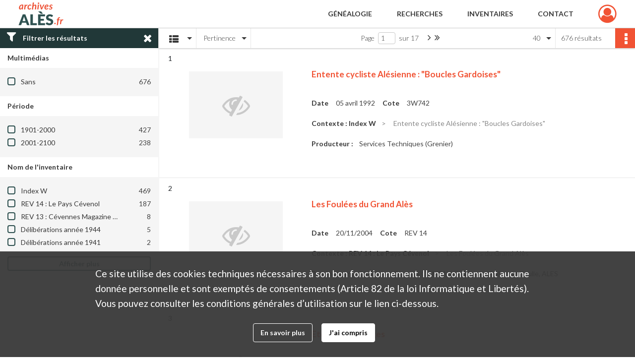

--- FILE ---
content_type: text/html; charset=UTF-8
request_url: https://archives.ales.fr/search/results?target=controlledAccessSubject&keyword=SPORTS&sort=relevance&resultsPerPage=40
body_size: 14482
content:
<!DOCTYPE html>
<html lang="fr">
    <head data-captcha="recaptcha">
                    

    <!-- Matomo -->
    <script type="text/javascript">
        var _paq = _paq || [];

        /* This code come from https://www.cnil.fr/sites/default/files/typo/document/Configuration_piwik.pdf */
        _paq.push([function() {
            var self = this;
            function getOriginalVisitorCookieTimeout() {
                var now = new Date(),
                    nowTs = Math.round(now.getTime() / 1000),
                    visitorInfo = self.getVisitorInfo();
                var createTs = parseInt(visitorInfo[2]);
                var cookieTimeout = 33696000; // 13 mois en secondes
                return createTs + cookieTimeout - nowTs;
            }
            this.setVisitorCookieTimeout( getOriginalVisitorCookieTimeout() );
        }]);

        /* tracker methods like "setCustomDimension" should be called before "trackPageView" */
        _paq.push(['disableCookies']);
        _paq.push(['trackPageView']);
        _paq.push(['enableLinkTracking']);
        (function() {
            var u="https://analytics.alesagglo.fr/";
            _paq.push(['setTrackerUrl', u+'piwik.php']);
            _paq.push(['setSiteId', 3]);
            var d=document, g=d.createElement('script'), s=d.getElementsByTagName('script')[0];
            g.type='text/javascript'; g.async=true; g.defer=true; g.src=u+'piwik.js'; s.parentNode.insertBefore(g,s);
        })();
    </script>
    <!-- End Matomo Code -->

        
        <meta charset="utf-8">
        <title>    SPORTS - Recherche
</title>

        <meta name="twitter:card" content="summary" /><meta property="og:url" content="https://archives.ales.fr/search/results?target=controlledAccessSubject&amp;keyword=SPORTS&amp;sort=relevance&amp;resultsPerPage=40" /><meta property="og:title" content="    SPORTS - Recherche
" />
        <meta name="viewport" content="user-scalable=no, initial-scale=1, maximum-scale=1, minimum-scale=1, width=device-width, height=device-height"/>
        <meta name="format-detection" content="telephone=no" />

        
                    <link rel="apple-touch-icon" sizes="180x180" href="/assets/src/Custom/assets/static/front/favicons/apple-touch-icon.586f4711ea6ca36f6840018639bde263.png">
<link rel="icon" type="image/png" sizes="32x32" href="/assets/src/Custom/assets/static/front/favicons/favicon-32x32.055c2b0ff33da43b86c70597b6245cf6.png">
<link rel="icon" type="image/png" sizes="16x16" href="/assets/src/Custom/assets/static/front/favicons/favicon-16x16.2a9ddf249e64ed7b1cdc17f9f333d0a3.png">
<link rel="manifest" href="">
<link rel="mask-icon" href="" color="#5bbad5">

<meta name="msapplication-TileColor" content="#da532c">
<meta name="theme-color" content="#ffffff">
        
        <link rel="stylesheet" type="text/css" href="/assets/assets/front/scss/common.ca2ec9383f5656575d7aff710a04bb99.css" />
        <link rel="stylesheet" type="text/css" href="/assets/assets/fonts/index.47a6b383c5438c7c88ede4a7eba929a1.css">

            
    <link rel="stylesheet" type="text/css" href="/assets/assets/front/scss/affichage-liste.03fe5ce6cafb13d44f92c384c2aa57a8.css" />

        <link rel="stylesheet" type="text/css" href="/assets/assets/plugins/index.eb25e51f7e50c95b279f140b7697c20c.css" />
        <link rel="stylesheet" type="text/css" href="/assets/node_modules/timelinejs3/compiled/css/timeline.cbf5cde4c0be28e7ea0919cce920ff78.css" />

    </head>
    <body id="display-results">

                    <header id="header" role="banner">
    <div class="institutional-banner-desktop">
        

    </div>
    <div id="main-header">
        <a id="logo" href="/" title="Aller à la page d&#039;accueil">
    <img class="logo-desktop" src="/assets/src/Custom/assets/static/front/img/icono-logo/logo-header.5421b709ebacb022dadc113b9062b660.svg" alt="Archives municipales d&#039;Alès"/>

        
    <img class="logo-mobile" src="/assets/src/Custom/assets/static/front/img/icono-logo/logo-header.5421b709ebacb022dadc113b9062b660.svg" alt="Archives municipales d&#039;Alès"/>
</a>
            
<nav id="main-menu" role="navigation">
            <ul aria-label="menu principal">
                                    <li class="submenu-container"><a href="#">Généalogie</a>
    <ul class="subnav">
                    <li><a
    href="/search/form/7888b250-7dcf-480b-893e-d6bfc4d09e47"
    title="Aller à la page : &quot;État civil&quot;"
>État civil</a>
</li>
                    <li><a
    href="/search/form/f5a20dfe-4b1e-4223-a0aa-1669aa5c9059"
    title="Aller à la page : &quot;Recensements de la population&quot;"
>Recensements de la population</a>
</li>
                    <li><a
    href="/search/form/545b7d34-1ae8-4d5a-8cc9-9ffb6b2181a8"
    title="Aller à la page : &quot;Recensements militaires&quot;"
>Recensements militaires</a>
</li>
            </ul>
</li>
                                <li class="submenu-container"><a href="#">Recherches</a>
    <ul class="subnav">
                    <li><a
    href="/search/form/d51417d4-6c4f-4b1d-82fc-ab1a614223f0"
    title="Aller à la page : &quot;Photographies, cartes postales et affiches&quot;"
>Photographies, cartes postales et affiches</a>
</li>
                    <li><a
    href="/search/form/2aed8a65-517e-42ad-a1cf-0acbdd5b0004"
    title="Aller à la page : &quot;Plans et cadastre ancien&quot;"
>Plans et cadastre ancien</a>
</li>
                    <li><a
    href="/search/form/cebdc0c1-74f6-4354-91e1-1c27f1ac298d"
    title="Aller à la page : &quot;Bibliothèque et revues&quot;"
>Bibliothèque et revues</a>
</li>
                    <li><a
    href="/search/form/77b82587-1130-498b-81a1-ae53689b37c3"
    title="Aller à la page : &quot;Archives contemporaines&quot;"
>Archives contemporaines</a>
</li>
            </ul>
</li>
                                <li class="submenu-container"><a href="#">Inventaires</a>
    <ul class="subnav">
                    <li><a
    href="https://ales.fr/wp-content/uploads/2018/01/archives-municipales-d-ales-inventaires-repertoire-1200-2006.pdf" rel="noopener noreferrer" target="_blank"
    title="Aller à la page : &quot;Répertoire numérique (1200-2006)&quot;"
>Répertoire numérique (1200-2006)</a>
</li>
                    <li><a
    href="https://ales.fr/wp-content/uploads/2018/01/archives-municipales-d-ales-inventaires-repertoire-an7-1976.pdf" rel="noopener noreferrer" target="_blank"
    title="Aller à la page : &quot;Répertoire numérique (An VII-1976)&quot;"
>Répertoire numérique (An VII-1976)</a>
</li>
                    <li><a
    href="https://ales.fr/wp-content/uploads/2018/01/archives-municipales-d-ales-inventaires-archives-industrielles-1832-1980.pdf" rel="noopener noreferrer" target="_blank"
    title="Aller à la page : &quot;Forges de Tamaris (1832-1980)&quot;"
>Forges de Tamaris (1832-1980)</a>
</li>
                    <li><a
    href="https://ales.fr/wp-content/uploads/2018/01/archives-municipales-d-ales-inventaires-archives-industrielles-mines-1806-1993.pdf" rel="noopener noreferrer" target="_blank"
    title="Aller à la page : &quot;Mines (1806-1993)&quot;"
>Mines (1806-1993)</a>
</li>
                    <li><a
    href="https://ales.fr/wp-content/uploads/2018/01/archives-municipales-dales-revues-interet-historique-et-culturel.pdf" rel="noopener noreferrer" target="_blank"
    title="Aller à la page : &quot;Journaux et revues&quot;"
>Journaux et revues</a>
</li>
                    <li><a
    href="https://ales.fr/wp-content/uploads/2018/01/archives-municipales-dales-inventaire-recherches-et-travaux-universitaires.pdf" rel="noopener noreferrer" target="_blank"
    title="Aller à la page : &quot;Thèses et travaux universitaires&quot;"
>Thèses et travaux universitaires</a>
</li>
            </ul>
</li>
                                <li class="submenu-container"><a href="#">Contact</a>
    <ul class="subnav">
                    <li><a
    href="/page/contactez-nous"
    title="Aller à la page : &quot;Nous contacter&quot;"
>Nous contacter</a>
</li>
                    <li><a
    href="/page/reservation"
    title="Aller à la page : &quot;Réservation&quot;"
>Réservation</a>
</li>
            </ul>
</li>
            
        </ul>
    </nav>
<nav id="burger-main-menu" class="left" role="navigation">
            <div>
            <label for="burger-sidebar" class="toggle">
                <span class="icon-bar"></span>
                <span class="icon-bar"></span>
                <span class="icon-bar"></span>
            </label>
            <input type="checkbox" id="burger-sidebar" class="sidebartoggler">

            <div class="page-wrap">
                <div class="sidebar">
                    <ul class="mainnav">
                                                <li class="submenu-container"><a href="#">Généalogie</a>
    <ul class="subnav">
                    <li><a
    href="/search/form/7888b250-7dcf-480b-893e-d6bfc4d09e47"
    title="Aller à la page : &quot;État civil&quot;"
>État civil</a>
</li>
                    <li><a
    href="/search/form/f5a20dfe-4b1e-4223-a0aa-1669aa5c9059"
    title="Aller à la page : &quot;Recensements de la population&quot;"
>Recensements de la population</a>
</li>
                    <li><a
    href="/search/form/545b7d34-1ae8-4d5a-8cc9-9ffb6b2181a8"
    title="Aller à la page : &quot;Recensements militaires&quot;"
>Recensements militaires</a>
</li>
            </ul>
</li>
                                <li class="submenu-container"><a href="#">Recherches</a>
    <ul class="subnav">
                    <li><a
    href="/search/form/d51417d4-6c4f-4b1d-82fc-ab1a614223f0"
    title="Aller à la page : &quot;Photographies, cartes postales et affiches&quot;"
>Photographies, cartes postales et affiches</a>
</li>
                    <li><a
    href="/search/form/2aed8a65-517e-42ad-a1cf-0acbdd5b0004"
    title="Aller à la page : &quot;Plans et cadastre ancien&quot;"
>Plans et cadastre ancien</a>
</li>
                    <li><a
    href="/search/form/cebdc0c1-74f6-4354-91e1-1c27f1ac298d"
    title="Aller à la page : &quot;Bibliothèque et revues&quot;"
>Bibliothèque et revues</a>
</li>
                    <li><a
    href="/search/form/77b82587-1130-498b-81a1-ae53689b37c3"
    title="Aller à la page : &quot;Archives contemporaines&quot;"
>Archives contemporaines</a>
</li>
            </ul>
</li>
                                <li class="submenu-container"><a href="#">Inventaires</a>
    <ul class="subnav">
                    <li><a
    href="https://ales.fr/wp-content/uploads/2018/01/archives-municipales-d-ales-inventaires-repertoire-1200-2006.pdf" rel="noopener noreferrer" target="_blank"
    title="Aller à la page : &quot;Répertoire numérique (1200-2006)&quot;"
>Répertoire numérique (1200-2006)</a>
</li>
                    <li><a
    href="https://ales.fr/wp-content/uploads/2018/01/archives-municipales-d-ales-inventaires-repertoire-an7-1976.pdf" rel="noopener noreferrer" target="_blank"
    title="Aller à la page : &quot;Répertoire numérique (An VII-1976)&quot;"
>Répertoire numérique (An VII-1976)</a>
</li>
                    <li><a
    href="https://ales.fr/wp-content/uploads/2018/01/archives-municipales-d-ales-inventaires-archives-industrielles-1832-1980.pdf" rel="noopener noreferrer" target="_blank"
    title="Aller à la page : &quot;Forges de Tamaris (1832-1980)&quot;"
>Forges de Tamaris (1832-1980)</a>
</li>
                    <li><a
    href="https://ales.fr/wp-content/uploads/2018/01/archives-municipales-d-ales-inventaires-archives-industrielles-mines-1806-1993.pdf" rel="noopener noreferrer" target="_blank"
    title="Aller à la page : &quot;Mines (1806-1993)&quot;"
>Mines (1806-1993)</a>
</li>
                    <li><a
    href="https://ales.fr/wp-content/uploads/2018/01/archives-municipales-dales-revues-interet-historique-et-culturel.pdf" rel="noopener noreferrer" target="_blank"
    title="Aller à la page : &quot;Journaux et revues&quot;"
>Journaux et revues</a>
</li>
                    <li><a
    href="https://ales.fr/wp-content/uploads/2018/01/archives-municipales-dales-inventaire-recherches-et-travaux-universitaires.pdf" rel="noopener noreferrer" target="_blank"
    title="Aller à la page : &quot;Thèses et travaux universitaires&quot;"
>Thèses et travaux universitaires</a>
</li>
            </ul>
</li>
                                <li class="submenu-container"><a href="#">Contact</a>
    <ul class="subnav">
                    <li><a
    href="/page/contactez-nous"
    title="Aller à la page : &quot;Nous contacter&quot;"
>Nous contacter</a>
</li>
                    <li><a
    href="/page/reservation"
    title="Aller à la page : &quot;Réservation&quot;"
>Réservation</a>
</li>
            </ul>
</li>
            
                    </ul>
                    

                </div>
            </div>
        </div>
    </nav>
<nav id="user-profile" role="navigation">
    <ul>
        <li class="user-profile submenu-container">
    <a href="/user/login?targetRoute=front.search&amp;targetRouteParameters%5Btarget%5D=controlledAccessSubject&amp;targetRouteParameters%5Bkeyword%5D=SPORTS&amp;targetRouteParameters%5Bsort%5D=relevance&amp;targetRouteParameters%5BresultsPerPage%5D=40" class="user-profile-icon-container" title="Mon espace personnel">
        <i class="fa fa-user-circle-o" aria-hidden="true"></i>
    </a>
    <ul class="subnav">
        <li>
            <a href="/user/login?targetRoute=front.search&amp;targetRouteParameters%5Btarget%5D=controlledAccessSubject&amp;targetRouteParameters%5Bkeyword%5D=SPORTS&amp;targetRouteParameters%5Bsort%5D=relevance&amp;targetRouteParameters%5BresultsPerPage%5D=40" title="Se connecter">Se connecter</a>
        </li>
                    <li>
                <a href="/register" title="S&#039;inscrire">S&#039;inscrire</a>
            </li>
            </ul>

</li>

    </ul>
</nav>
<nav id="burger-user-profile" class="right" role="navigation">
    <label for="profile-sidebar" class="toggle">
            <i class="fa fa-user-circle-o user-profile-icon " aria-hidden="true"></i>

    </label>
    <input type="checkbox" id="profile-sidebar" class="sidebartoggler">

    <div class="page-wrap">
        <div class="sidebar">
            <ul class="mainnav">
                    <li>
        <a href="/user/login?targetRoute=front.search&amp;targetRouteParameters%5Btarget%5D=controlledAccessSubject&amp;targetRouteParameters%5Bkeyword%5D=SPORTS&amp;targetRouteParameters%5Bsort%5D=relevance&amp;targetRouteParameters%5BresultsPerPage%5D=40" title="Se connecter">Se connecter</a>
    </li>
            <li>
            <a href="/register" title="S&#039;inscrire">S&#039;inscrire</a>
        </li>
    
            </ul>
        </div>
    </div>
</nav>


    </div>
</header>
        
        <a href="#page-top" id="scrollup" class="no-print" aria-label="Revenir en haut de la page">
            <i class="fa fa-angle-up"></i>
        </a>

        <div id="old-browsers" class="disclaimer">
    <div class="text">
        Ce portail est conçu pour être utilisé sur les navigateurs Chrome, Firefox, Safari et Edge. Pour une expérience optimale, nous vous invitons à utiliser l&#039;un de ces navigateurs.
    </div>
    <div class="buttons">
        <button type="button" class="btn btn-primary" id="old-browsers-accept">J&#039;ai compris</button>
    </div>
</div>

        <main role="main" id="page-top">

                                        
            
            
            
                        <section class="facets no-print ">
                <div class="filter"><i class="fas fa-filter"></i>Filtrer les résultats<span><i class="fa fa-times" aria-hidden="true"></i></span></div>
<form id="form-facets" method="GET">
            <input type="hidden" name="target" value="controlledAccessSubject" />
                <input type="hidden" name="keyword" value="SPORTS" />
                <input type="hidden" name="sort" value="relevance" />
                <input type="hidden" name="resultsPerPage" value="40" />
    
    <input type="hidden" name="mapBounds" value="" />

    <div class="facet">
        <div class="title">Multimédias</div>

            <ul>
                                <li class="row ">
                <div class="col-sm-10 term custom-control custom-checkbox">
                    <input
                        type="checkbox"
                        class="custom-control-input"
                        name="facet_media"
                        id="facet_media.1"
                        value="none"
                                            />
                                                                                                        <label class="custom-control-label" for="facet_media.1" title="Sans">Sans</label>
                </div>
                <div class="col-sm-2 count">676</div>
            </li>
            </ul>
    
    </div>
    <div class="facet">
        <div class="title">Période</div>

            <ul>
                                <li class="row">
                <div class="col-sm-10 term custom-control custom-checkbox">
                    <input
                        type="checkbox"
                        class="custom-control-input century"
                        name="facet_century"
                        id="facet_century.1"
                        value="1901"
                                            />
                                                                                                        <label class="custom-control-label" for="facet_century.1" title="1901-2000">1901-2000</label>
                </div>
                <div class="col-sm-2 count">427</div>
            </li>
                                <li class="row">
                <div class="col-sm-10 term custom-control custom-checkbox">
                    <input
                        type="checkbox"
                        class="custom-control-input century"
                        name="facet_century"
                        id="facet_century.2"
                        value="2001"
                                            />
                                                                                                        <label class="custom-control-label" for="facet_century.2" title="2001-2100">2001-2100</label>
                </div>
                <div class="col-sm-2 count">238</div>
            </li>
        
            </ul>

    </div>
    <div class="facet">
        <div class="title">Nom de l&#039;inventaire</div>

            <ul>
                                <li class="row ">
                <div class="col-sm-10 term custom-control custom-checkbox">
                    <input
                        type="checkbox"
                        class="custom-control-input"
                        name="facet_titleProper"
                        id="facet_titleProper.1"
                        value="Index W"
                                            />
                                                            <label class="custom-control-label" for="facet_titleProper.1" title="Index W">Index W</label>
                </div>
                <div class="col-sm-2 count">469</div>
            </li>
                                <li class="row ">
                <div class="col-sm-10 term custom-control custom-checkbox">
                    <input
                        type="checkbox"
                        class="custom-control-input"
                        name="facet_titleProper"
                        id="facet_titleProper.2"
                        value="REV 14 : Le Pays Cévenol"
                                            />
                                                            <label class="custom-control-label" for="facet_titleProper.2" title="REV 14 : Le Pays Cévenol">REV 14 : Le Pays Cévenol</label>
                </div>
                <div class="col-sm-2 count">187</div>
            </li>
                                <li class="row ">
                <div class="col-sm-10 term custom-control custom-checkbox">
                    <input
                        type="checkbox"
                        class="custom-control-input"
                        name="facet_titleProper"
                        id="facet_titleProper.3"
                        value="REV 13 : Cévennes Magazine : 1984-2010"
                                            />
                                                            <label class="custom-control-label" for="facet_titleProper.3" title="REV 13 : Cévennes Magazine : 1984-2010">REV 13 : Cévennes Magazine : 1984-2010</label>
                </div>
                <div class="col-sm-2 count">8</div>
            </li>
                                <li class="row ">
                <div class="col-sm-10 term custom-control custom-checkbox">
                    <input
                        type="checkbox"
                        class="custom-control-input"
                        name="facet_titleProper"
                        id="facet_titleProper.4"
                        value="Délibérations année 1944"
                                            />
                                                            <label class="custom-control-label" for="facet_titleProper.4" title="Délibérations année 1944">Délibérations année 1944</label>
                </div>
                <div class="col-sm-2 count">5</div>
            </li>
                                <li class="row ">
                <div class="col-sm-10 term custom-control custom-checkbox">
                    <input
                        type="checkbox"
                        class="custom-control-input"
                        name="facet_titleProper"
                        id="facet_titleProper.5"
                        value="Délibérations année 1941"
                                            />
                                                            <label class="custom-control-label" for="facet_titleProper.5" title="Délibérations année 1941">Délibérations année 1941</label>
                </div>
                <div class="col-sm-2 count">2</div>
            </li>
                                <li class="row hidden">
                <div class="col-sm-10 term custom-control custom-checkbox">
                    <input
                        type="checkbox"
                        class="custom-control-input"
                        name="facet_titleProper"
                        id="facet_titleProper.6"
                        value="Délibérations année 1945"
                                            />
                                                            <label class="custom-control-label" for="facet_titleProper.6" title="Délibérations année 1945">Délibérations année 1945</label>
                </div>
                <div class="col-sm-2 count">2</div>
            </li>
                                <li class="row hidden">
                <div class="col-sm-10 term custom-control custom-checkbox">
                    <input
                        type="checkbox"
                        class="custom-control-input"
                        name="facet_titleProper"
                        id="facet_titleProper.7"
                        value="Délibérations année 1914"
                                            />
                                                            <label class="custom-control-label" for="facet_titleProper.7" title="Délibérations année 1914">Délibérations année 1914</label>
                </div>
                <div class="col-sm-2 count">1</div>
            </li>
                                <li class="row hidden">
                <div class="col-sm-10 term custom-control custom-checkbox">
                    <input
                        type="checkbox"
                        class="custom-control-input"
                        name="facet_titleProper"
                        id="facet_titleProper.8"
                        value="REV 36 : Le Lien des Chercheurs Cévenols : 2011-2023"
                                            />
                                                            <label class="custom-control-label" for="facet_titleProper.8" title="REV 36 : Le Lien des Chercheurs Cévenols : 2011-2023">REV 36 : Le Lien des Chercheurs Cévenols : 2011-2023</label>
                </div>
                <div class="col-sm-2 count">1</div>
            </li>
                                <li class="row hidden">
                <div class="col-sm-10 term custom-control custom-checkbox">
                    <input
                        type="checkbox"
                        class="custom-control-input"
                        name="facet_titleProper"
                        id="facet_titleProper.9"
                        value="Thèses"
                                            />
                                                            <label class="custom-control-label" for="facet_titleProper.9" title="Thèses">Thèses</label>
                </div>
                <div class="col-sm-2 count">1</div>
            </li>
            </ul>
            <div class="show-more">
            <div class="btn btn-secondary">Afficher plus</div>
        </div>
    
    </div>
</form>

            </section>
                <section class="navigation clearfix row">
            <div class="view-mode col-sm pl-0 pr-0">
                <ul class="clearfix">
    <li class="select select-viewmode clearfix">
        <p class="placeholder" title="Affichage">
            <i class="placeholder-icon fas fa-th-list"></i>
        </p>
        <ul>
                            <li class="selected">
                    <a href="https://archives.ales.fr/search/results?target=controlledAccessSubject&amp;keyword=SPORTS&amp;sort=relevance&amp;resultsPerPage=40&amp;mode=list" title="Affichage liste"><i class="fas fa-th-list"></i></a>
                </li>
                            <li class="">
                    <a href="https://archives.ales.fr/search/results?target=controlledAccessSubject&amp;keyword=SPORTS&amp;sort=relevance&amp;resultsPerPage=40&amp;mode=table" title="Affichage tableau"><i class="fas fa-table"></i></a>
                </li>
                            <li class="">
                    <a href="https://archives.ales.fr/search/results?target=controlledAccessSubject&amp;keyword=SPORTS&amp;sort=relevance&amp;resultsPerPage=40&amp;mode=mosaic" title="Affichage mosaïque"><i class="fas fa-th"></i></a>
                </li>
                            <li class="">
                    <a href="https://archives.ales.fr/search/results?target=controlledAccessSubject&amp;keyword=SPORTS&amp;mode=chrono" title="Affichage frise chronologique"><i class="nf nf-timeline"></i></a>
                </li>
                    </ul>
    </li>
</ul>

            </div>
            <div class="sort col-sm pl-0 pr-0">
                <ul class="clearfix">
    <li class="select select-sort clearfix">
        <p class="placeholder" title="Trier par pertinence">
            Pertinence
        </p>
        <ul>
                    <li class="">
                <a href="https://archives.ales.fr/search/results?target=controlledAccessSubject&amp;keyword=SPORTS&amp;resultsPerPage=40&amp;sort=referencecode_asc" title="Trier par cote (A-Z)">Cote (A-Z)</a>
            </li>
                    <li class="">
                <a href="https://archives.ales.fr/search/results?target=controlledAccessSubject&amp;keyword=SPORTS&amp;resultsPerPage=40&amp;sort=referencecode_dsc" title="Trier par cote (Z-A)">Cote (Z-A)</a>
            </li>
                    <li class="">
                <a href="https://archives.ales.fr/search/results?target=controlledAccessSubject&amp;keyword=SPORTS&amp;resultsPerPage=40&amp;sort=date_asc" title="Trier par date (0-9)">Date (0-9)</a>
            </li>
                    <li class="">
                <a href="https://archives.ales.fr/search/results?target=controlledAccessSubject&amp;keyword=SPORTS&amp;resultsPerPage=40&amp;sort=date_dsc" title="Trier par date (9-0)">Date (9-0)</a>
            </li>
                    <li class="selected">
                <a href="https://archives.ales.fr/search/results?target=controlledAccessSubject&amp;keyword=SPORTS&amp;resultsPerPage=40&amp;sort=relevance" title="Trier par pertinence">Pertinence</a>
            </li>
                </ul>
    </li>
</ul>

            </div>
            <div class="pagination-row col-sm">
                                                                                    <ul id="pagination" class="pagination-sm pagination">
            

        <li id="page-content" class="page-content">
            <label for="current-page">Page</label>
            <input id="current-page" name="page" form="form-facets"
                   type="number" value="1" min="1" max="17"/>
            sur 17</li>

                    <li class="page-item next">
                <a data-page="2"
                   class="page-link fa-angle-right" title="Suivante"></a>
            </li>
            <li class="page-item last">
                <a data-page="17"
                   class="page-link fa-angle-double-right" title="Dernière"></a>
            </li>
            </ul>

            </div>
            <div class="result-page col-sm">
                <span class="result">
                                                                676 résultats
                                    </span>
                
<ul class="clearfix">
    <li class="select select-results-per-page clearfix">
      <p class="placeholder" title="40 résultats par page">
          40 <span class="label">résultats par page</span>
      </p>
      <ul>
                        <li class="">
                <a href="https://archives.ales.fr/search/results?target=controlledAccessSubject&amp;keyword=SPORTS&amp;sort=relevance"><span>20 résultats par page</span></a>
            </li>
                        <li class="selected">
                <a href="https://archives.ales.fr/search/results?target=controlledAccessSubject&amp;keyword=SPORTS&amp;sort=relevance&amp;resultsPerPage=40"><span>40 résultats par page</span></a>
            </li>
                        <li class="">
                <a href="https://archives.ales.fr/search/results?target=controlledAccessSubject&amp;keyword=SPORTS&amp;sort=relevance&amp;resultsPerPage=80"><span>80 résultats par page</span></a>
            </li>
                    </ul>
    </li>
</ul>


            </div>
            <div class="result-actionbar">
                    
<div
    id="actionbar"
    data-bookmark-url="/user/api/v1/bookmark/globalSearchResult"
    data-bookmark-data="{&quot;target&quot;:&quot;controlledAccessSubject&quot;,&quot;keyword&quot;:&quot;SPORTS&quot;,&quot;sort&quot;:&quot;relevance&quot;,&quot;resultsPerPage&quot;:&quot;40&quot;}"
    data-bookmark-list-url="https://archives.ales.fr/user/bookmarks"
    data-logged-in=""
        data-social="1"    data-print="1"
    data-bookmarked=""
    data-site-name="Archives municipales d&#039;Alès"
    data-page-title="    SPORTS - Recherche
"
    data-share-mail-body="Bonjour,
Je vous recommande cette page :
https%3A%2F%2Farchives.ales.fr%2Fsearch%2Fresults%3Ftarget%3DcontrolledAccessSubject%26keyword%3DSPORTS%26sort%3Drelevance%26resultsPerPage%3D40
Bonne consultation !
"
    ></div>


            </div>
        </section>
    
                            
<aside class="alert-container row">
</aside>
            
            <div class="container">
                <h1 hidden="true">Résultats de la recherche</h1>
<section id="list-container" class="active">
            <ul>        <li class="element-list">
            
<div class="img-element">
    <span>1</span>        
    
            <div class="img no-cover" title="Pas de média">
            <i class="fas fa-eye-slash no-media"></i>
        </div>
    
</div>

<section class="content">
        <div class="intitup">
        <a href="https://archives.ales.fr/ark:/55408/g9jf37z8m6cw"  rel="noopener noreferrer" target="_blank">
            <h2 title="Voir la notice complète">
                <span>Entente cycliste Alésienne : "Boucles Gardoises"</span>
            </h2>
        </a>
        
    <div class="date-cote content-part clearfix">
                    <div class="content-sub-part">
                <h3>Date</h3>
                <p><span>05 avril 1992</span></p>
            </div>
                            <div  class="content-sub-part">
                <h3>Cote</h3>
                <p class="referenceCodes">3W742</p>
            </div>
            </div>

<ul class="context content-part clearfix">
            <li>
                    <h4>Contexte : Index W</h4>
                </li>
        <li>                Entente cycliste Alésienne : &quot;Boucles Gardoises&quot;
            </li>
</ul>


    <div class="content-part clearfix">
        <div class="content-sub-part">
            <h3>Producteur :</h3>
            <p><span>Services Techniques (Grenier)</span></p>
        </div>
    </div>
    </div>
    </section>
                        <div class="record-actions">
    </div>
    
        </li>
                            <li class="element-list">
            
<div class="img-element">
    <span>2</span>        
    
            <div class="img no-cover" title="Pas de média">
            <i class="fas fa-eye-slash no-media"></i>
        </div>
    
</div>

<section class="content">
        <div class="intitup">
        <a href="https://archives.ales.fr/ark:/55408/9hlz764q2w3t"  rel="noopener noreferrer" target="_blank">
            <h2 title="Voir la notice complète">
                <span>Les Foulées du Grand Alès</span>
            </h2>
        </a>
        
    <div class="date-cote content-part clearfix">
                    <div class="content-sub-part">
                <h3>Date</h3>
                <p><span>20/11/2004</span></p>
            </div>
                            <div  class="content-sub-part">
                <h3>Cote</h3>
                <p class="referenceCodes">REV 14</p>
            </div>
            </div>

<ul class="context content-part clearfix">
            <li>
                    <h4>Contexte : REV 14 : Le Pays Cévenol</h4>
                </li>
        <li>                Les Foulées du Grand Alès
            </li>
</ul>


    <div class="content-part clearfix">
        <div class="content-sub-part">
            <h3>Producteur :</h3>
            <p><span>Directeur : François COMPAN, 8 avenue général de Gaulle, ALES</span></p>
        </div>
    </div>
    </div>
    </section>
                        <div class="record-actions">
    </div>
    
        </li>
                            <li class="element-list">
            
<div class="img-element">
    <span>3</span>        
    
            <div class="img no-cover" title="Pas de média">
            <i class="fas fa-eye-slash no-media"></i>
        </div>
    
</div>

<section class="content">
        <div class="intitup">
        <a href="https://archives.ales.fr/ark:/55408/9gc7z46t2bsj"  rel="noopener noreferrer" target="_blank">
            <h2 title="Voir la notice complète">
                <span>Etoile de Bessèges</span>
            </h2>
        </a>
        
    <div class="date-cote content-part clearfix">
                    <div class="content-sub-part">
                <h3>Date</h3>
                <p><span>1985-1987</span></p>
            </div>
                            <div  class="content-sub-part">
                <h3>Cote</h3>
                <p class="referenceCodes">3W738</p>
            </div>
            </div>

<ul class="context content-part clearfix">
            <li>
                    <h4>Contexte : Index W</h4>
                </li>
        <li>                Etoile de Bessèges
            </li>
</ul>


    <div class="content-part clearfix">
        <div class="content-sub-part">
            <h3>Producteur :</h3>
            <p><span>Services Techniques (Grenier)</span></p>
        </div>
    </div>
    </div>
    </section>
                        <div class="record-actions">
    </div>
    
        </li>
                            <li class="element-list">
            
<div class="img-element">
    <span>4</span>        
    
            <div class="img no-cover" title="Pas de média">
            <i class="fas fa-eye-slash no-media"></i>
        </div>
    
</div>

<section class="content">
        <div class="intitup">
        <a href="https://archives.ales.fr/ark:/55408/372cd9xw6mjt"  rel="noopener noreferrer" target="_blank">
            <h2 title="Voir la notice complète">
                <span>Calendriers sportifs</span>
            </h2>
        </a>
        
    <div class="date-cote content-part clearfix">
                    <div class="content-sub-part">
                <h3>Date</h3>
                <p><span>1998-2001</span></p>
            </div>
                            <div  class="content-sub-part">
                <h3>Cote</h3>
                <p class="referenceCodes">5W49</p>
            </div>
            </div>

<ul class="context content-part clearfix">
            <li>
                    <h4>Contexte : Index W</h4>
                </li>
        <li>                Calendriers sportifs
            </li>
</ul>


    </div>
    </section>
                        <div class="record-actions">
    </div>
    
        </li>
                            <li class="element-list">
            
<div class="img-element">
    <span>5</span>        
    
            <div class="img no-cover" title="Pas de média">
            <i class="fas fa-eye-slash no-media"></i>
        </div>
    
</div>

<section class="content">
        <div class="intitup">
        <a href="https://archives.ales.fr/ark:/55408/42mfs81nhgx9"  rel="noopener noreferrer" target="_blank">
            <h2 title="Voir la notice complète">
                <span>Finale de France des pilotes virtuels 2005. Playstation racing League</span>
            </h2>
        </a>
        
    <div class="date-cote content-part clearfix">
                    <div class="content-sub-part">
                <h3>Date</h3>
                <p><span>17/12/2005</span></p>
            </div>
                            <div  class="content-sub-part">
                <h3>Cote</h3>
                <p class="referenceCodes">REV 14</p>
            </div>
            </div>

<ul class="context content-part clearfix">
            <li>
                    <h4>Contexte : REV 14 : Le Pays Cévenol</h4>
                </li>
        <li>                Finale de France des pilotes virtuels 2005. Playstation...
            </li>
</ul>


    <div class="content-part clearfix">
        <div class="content-sub-part">
            <h3>Producteur :</h3>
            <p><span>Directeur : François COMPAN, 8 avenue général de Gaulle, ALES</span></p>
        </div>
    </div>
    </div>
    </section>
                        <div class="record-actions">
    </div>
    
        </li>
                            <li class="element-list">
            
<div class="img-element">
    <span>6</span>        
    
            <div class="img no-cover" title="Pas de média">
            <i class="fas fa-eye-slash no-media"></i>
        </div>
    
</div>

<section class="content">
        <div class="intitup">
        <a href="https://archives.ales.fr/ark:/55408/3nc851x2zvlh"  rel="noopener noreferrer" target="_blank">
            <h2 title="Voir la notice complète">
                <span>Boulodrome : Fonctionnement, règlement d'utilisation, location, courrier associations, personnel</span>
            </h2>
        </a>
        
    <div class="date-cote content-part clearfix">
                    <div class="content-sub-part">
                <h3>Date</h3>
                <p><span>2001 - 2004</span></p>
            </div>
                            <div  class="content-sub-part">
                <h3>Cote</h3>
                <p class="referenceCodes">6W36</p>
            </div>
            </div>

<ul class="context content-part clearfix">
            <li>
                    <h4>Contexte : Index W</h4>
                </li>
        <li>                Boulodrome : Fonctionnement, règlement d&#039;utilisation,...
            </li>
</ul>


    </div>
    </section>
                        <div class="record-actions">
    </div>
    
        </li>
                            <li class="element-list">
            
<div class="img-element">
    <span>7</span>        
    
            <div class="img no-cover" title="Pas de média">
            <i class="fas fa-eye-slash no-media"></i>
        </div>
    
</div>

<section class="content">
        <div class="intitup">
        <a href="https://archives.ales.fr/ark:/55408/xmhlgc1bk9zp"  rel="noopener noreferrer" target="_blank">
            <h2 title="Voir la notice complète">
                <span>Aménagement de l'unique salle de rollers du département à Bruèges</span>
            </h2>
        </a>
        
    <div class="date-cote content-part clearfix">
                    <div class="content-sub-part">
                <h3>Date</h3>
                <p><span>12/02/2005</span></p>
            </div>
                            <div  class="content-sub-part">
                <h3>Cote</h3>
                <p class="referenceCodes">REV 14</p>
            </div>
            </div>

<ul class="context content-part clearfix">
            <li>
                    <h4>Contexte : REV 14 : Le Pays Cévenol</h4>
                </li>
        <li>                Aménagement de l&#039;unique salle de rollers du département...
            </li>
</ul>


    <div class="content-part clearfix">
        <div class="content-sub-part">
            <h3>Producteur :</h3>
            <p><span>Directeur : François COMPAN, 8 avenue général de Gaulle, ALES</span></p>
        </div>
    </div>
    </div>
    </section>
                        <div class="record-actions">
    </div>
    
        </li>
                            <li class="element-list">
            
<div class="img-element">
    <span>8</span>        
    
            <div class="img no-cover" title="Pas de média">
            <i class="fas fa-eye-slash no-media"></i>
        </div>
    
</div>

<section class="content">
        <div class="intitup">
        <a href="https://archives.ales.fr/ark:/55408/2bztxj59w8gh"  rel="noopener noreferrer" target="_blank">
            <h2 title="Voir la notice complète">
                <span>Pôle Mécanique : Dossier de presse et Dossier Bilan du Mondial de l'Automobile à Paris (29/09-11/10/1998)</span>
            </h2>
        </a>
        
    <div class="date-cote content-part clearfix">
                    <div class="content-sub-part">
                <h3>Date</h3>
                <p><span>1998</span></p>
            </div>
                            <div  class="content-sub-part">
                <h3>Cote</h3>
                <p class="referenceCodes">6W387</p>
            </div>
            </div>

<ul class="context content-part clearfix">
            <li>
                    <h4>Contexte : Index W</h4>
                </li>
        <li>                Pôle Mécanique : Dossier de presse et Dossier Bilan...
            </li>
</ul>


    </div>
    </section>
                        <div class="record-actions">
    </div>
    
        </li>
                            <li class="element-list">
            
<div class="img-element">
    <span>9</span>        
    
            <div class="img no-cover" title="Pas de média">
            <i class="fas fa-eye-slash no-media"></i>
        </div>
    
</div>

<section class="content">
        <div class="intitup">
        <a href="https://archives.ales.fr/ark:/55408/4mt9k185q0vw"  rel="noopener noreferrer" target="_blank">
            <h2 title="Voir la notice complète">
                <span>Questionnaire auprès des utilisateurs sportifs des bâtiments communaux : Réponses</span>
            </h2>
        </a>
        
    <div class="date-cote content-part clearfix">
                    <div class="content-sub-part">
                <h3>Date</h3>
                <p><span>1995</span></p>
            </div>
                            <div  class="content-sub-part">
                <h3>Cote</h3>
                <p class="referenceCodes">5W518</p>
            </div>
            </div>

<ul class="context content-part clearfix">
            <li>
                    <h4>Contexte : Index W</h4>
                </li>
        <li>                Questionnaire auprès des utilisateurs sportifs des...
            </li>
</ul>


    </div>
    </section>
                        <div class="record-actions">
    </div>
    
        </li>
                            <li class="element-list">
            
<div class="img-element">
    <span>10</span>        
    
            <div class="img no-cover" title="Pas de média">
            <i class="fas fa-eye-slash no-media"></i>
        </div>
    
</div>

<section class="content">
        <div class="intitup">
        <a href="https://archives.ales.fr/ark:/55408/qrgzftcp4l0s"  rel="noopener noreferrer" target="_blank">
            <h2 title="Voir la notice complète">
                <span>Association omni-sports des hospitaliers d'Alès : finales du Languedoc-Roussillon : football, volley-ball, basket, rugby, tennis</span>
            </h2>
        </a>
        
    <div class="date-cote content-part clearfix">
                    <div class="content-sub-part">
                <h3>Date</h3>
                <p><span>04 mai 1985</span></p>
            </div>
                            <div  class="content-sub-part">
                <h3>Cote</h3>
                <p class="referenceCodes">3W738</p>
            </div>
            </div>

<ul class="context content-part clearfix">
            <li>
                    <h4>Contexte : Index W</h4>
                </li>
        <li>                Association omni-sports des hospitaliers d&#039;Alès : finales...
            </li>
</ul>


    <div class="content-part clearfix">
        <div class="content-sub-part">
            <h3>Producteur :</h3>
            <p><span>Services Techniques (Grenier)</span></p>
        </div>
    </div>
    </div>
    </section>
                        <div class="record-actions">
    </div>
    
        </li>
                            <li class="element-list">
            
<div class="img-element">
    <span>11</span>        
    
            <div class="img no-cover" title="Pas de média">
            <i class="fas fa-eye-slash no-media"></i>
        </div>
    
</div>

<section class="content">
        <div class="intitup">
        <a href="https://archives.ales.fr/ark:/55408/jf73pn6hlzv2"  rel="noopener noreferrer" target="_blank">
            <h2 title="Voir la notice complète">
                <span>1er trophée VTT chasse à l'image en camargue</span>
            </h2>
        </a>
        
    <div class="date-cote content-part clearfix">
                    <div class="content-sub-part">
                <h3>Date</h3>
                <p><span>12/04/2008</span></p>
            </div>
                            <div  class="content-sub-part">
                <h3>Cote</h3>
                <p class="referenceCodes">REV 13</p>
            </div>
            </div>

<ul class="context content-part clearfix">
            <li>
                    <h4>Contexte : REV 13 : Cévennes Magazine : 1984-2010</h4>
                </li>
        <li>                1er trophée VTT chasse à l&#039;image en camargue
            </li>
</ul>


    <div class="content-part clearfix">
        <div class="content-sub-part">
            <h3>Producteur :</h3>
            <p><span>Revue créée par Lucien ANDRE</span></p>
        </div>
    </div>
    </div>
    </section>
                        <div class="record-actions">
    </div>
    
        </li>
                            <li class="element-list">
            
<div class="img-element">
    <span>12</span>        
    
            <div class="img no-cover" title="Pas de média">
            <i class="fas fa-eye-slash no-media"></i>
        </div>
    
</div>

<section class="content">
        <div class="intitup">
        <a href="https://archives.ales.fr/ark:/55408/7ltd034rhs8b"  rel="noopener noreferrer" target="_blank">
            <h2 title="Voir la notice complète">
                <span>Organisation matérielle des manifestations sportives</span>
            </h2>
        </a>
        
    <div class="date-cote content-part clearfix">
                    <div class="content-sub-part">
                <h3>Date</h3>
                <p><span>2003</span></p>
            </div>
                            <div  class="content-sub-part">
                <h3>Cote</h3>
                <p class="referenceCodes">6W38 - 6W39</p>
            </div>
            </div>

<ul class="context content-part clearfix">
            <li>
                    <h4>Contexte : Index W</h4>
                </li>
        <li>                Organisation matérielle des manifestations sportives
            </li>
</ul>


    </div>
    </section>
                        <div class="record-actions">
    </div>
    
        </li>
                            <li class="element-list">
            
<div class="img-element">
    <span>13</span>        
    
            <div class="img no-cover" title="Pas de média">
            <i class="fas fa-eye-slash no-media"></i>
        </div>
    
</div>

<section class="content">
        <div class="intitup">
        <a href="https://archives.ales.fr/ark:/55408/t57jlxkvf2rp"  rel="noopener noreferrer" target="_blank">
            <h2 title="Voir la notice complète">
                <span>Registre d'enregistrement d'utilisation quotidienne des installations sportives</span>
            </h2>
        </a>
        
    <div class="date-cote content-part clearfix">
                    <div class="content-sub-part">
                <h3>Date</h3>
                <p><span>Saison 1980-1981</span></p>
            </div>
                            <div  class="content-sub-part">
                <h3>Cote</h3>
                <p class="referenceCodes">3W887</p>
            </div>
            </div>

<ul class="context content-part clearfix">
            <li>
                    <h4>Contexte : Index W</h4>
                </li>
        <li>                Registre d&#039;enregistrement d&#039;utilisation quotidienne...
            </li>
</ul>


    <div class="content-part clearfix">
        <div class="content-sub-part">
            <h3>Producteur :</h3>
            <p><span>Services Techniques (Grenier)</span></p>
        </div>
    </div>
    </div>
    </section>
                        <div class="record-actions">
    </div>
    
        </li>
                            <li class="element-list">
            
<div class="img-element">
    <span>14</span>        
    
            <div class="img no-cover" title="Pas de média">
            <i class="fas fa-eye-slash no-media"></i>
        </div>
    
</div>

<section class="content">
        <div class="intitup">
        <a href="https://archives.ales.fr/ark:/55408/8q6htrnmkws1"  rel="noopener noreferrer" target="_blank">
            <h2 title="Voir la notice complète">
                <span>Alphonse DAUDET : ses racines cévenoles</span>
            </h2>
        </a>
        
    <div class="date-cote content-part clearfix">
                    <div class="content-sub-part">
                <h3>Date</h3>
                <p><span>06/09/2003</span></p>
            </div>
                            <div  class="content-sub-part">
                <h3>Cote</h3>
                <p class="referenceCodes">REV 14</p>
            </div>
            </div>

<ul class="context content-part clearfix">
            <li>
                    <h4>Contexte : REV 14 : Le Pays Cévenol</h4>
                </li>
        <li>                Alphonse DAUDET : ses racines cévenoles
            </li>
</ul>


    <div class="content-part clearfix">
        <div class="content-sub-part">
            <h3>Producteur :</h3>
            <p><span>Directeur : François COMPAN, 8 avenue général de Gaulle, ALES</span></p>
        </div>
    </div>
    </div>
    </section>
                        <div class="record-actions">
    </div>
    
        </li>
                            <li class="element-list">
            
<div class="img-element">
    <span>15</span>        
    
            <div class="img no-cover" title="Pas de média">
            <i class="fas fa-eye-slash no-media"></i>
        </div>
    
</div>

<section class="content">
        <div class="intitup">
        <a href="https://archives.ales.fr/ark:/55408/3r04c19smknz"  rel="noopener noreferrer" target="_blank">
            <h2 title="Voir la notice complète">
                <span>Conventions de mise à disposition des installations sportives : Gymnase Cité Scolaire</span>
            </h2>
        </a>
        
    <div class="date-cote content-part clearfix">
                    <div class="content-sub-part">
                <h3>Date</h3>
                <p><span>1993-1994</span></p>
            </div>
                            <div  class="content-sub-part">
                <h3>Cote</h3>
                <p class="referenceCodes">3W882</p>
            </div>
            </div>

<ul class="context content-part clearfix">
            <li>
                    <h4>Contexte : Index W</h4>
                </li>
        <li>                Conventions de mise à disposition des installations...
            </li>
</ul>


    <div class="content-part clearfix">
        <div class="content-sub-part">
            <h3>Producteur :</h3>
            <p><span>Services Techniques (Grenier)</span></p>
        </div>
    </div>
    </div>
    </section>
                        <div class="record-actions">
    </div>
    
        </li>
                            <li class="element-list">
            
<div class="img-element">
    <span>16</span>        
    
            <div class="img no-cover" title="Pas de média">
            <i class="fas fa-eye-slash no-media"></i>
        </div>
    
</div>

<section class="content">
        <div class="intitup">
        <a href="https://archives.ales.fr/ark:/55408/49tfprlqz2kj"  rel="noopener noreferrer" target="_blank">
            <h2 title="Voir la notice complète">
                <span>Construction du chalet du ski-club alésien au Mas de la Barque</span>
            </h2>
        </a>
        
    <div class="date-cote content-part clearfix">
                    <div class="content-sub-part">
                <h3>Date</h3>
                <p><span>1965 - 1970</span></p>
            </div>
                            <div  class="content-sub-part">
                <h3>Cote</h3>
                <p class="referenceCodes">2W191</p>
            </div>
            </div>

<ul class="context content-part clearfix">
            <li>
                    <h4>Contexte : Index W</h4>
                </li>
        <li>                Construction du chalet du ski-club alésien au Mas de...
            </li>
</ul>


    </div>
    </section>
                        <div class="record-actions">
    </div>
    
        </li>
                            <li class="element-list">
            
<div class="img-element">
    <span>17</span>        
    
            <div class="img no-cover" title="Pas de média">
            <i class="fas fa-eye-slash no-media"></i>
        </div>
    
</div>

<section class="content">
        <div class="intitup">
        <a href="https://archives.ales.fr/ark:/55408/2xkz63s48qbv"  rel="noopener noreferrer" target="_blank">
            <h2 title="Voir la notice complète">
                <span>Stages méthode FELDENKRAIS</span>
            </h2>
        </a>
        
    <div class="date-cote content-part clearfix">
                    <div class="content-sub-part">
                <h3>Date</h3>
                <p><span>27/09/2003</span></p>
            </div>
                            <div  class="content-sub-part">
                <h3>Cote</h3>
                <p class="referenceCodes">REV 14</p>
            </div>
            </div>

<ul class="context content-part clearfix">
            <li>
                    <h4>Contexte : REV 14 : Le Pays Cévenol</h4>
                </li>
        <li>                Stages méthode FELDENKRAIS
            </li>
</ul>


    <div class="content-part clearfix">
        <div class="content-sub-part">
            <h3>Producteur :</h3>
            <p><span>Directeur : François COMPAN, 8 avenue général de Gaulle, ALES</span></p>
        </div>
    </div>
    </div>
    </section>
                        <div class="record-actions">
    </div>
    
        </li>
                            <li class="element-list">
            
<div class="img-element">
    <span>18</span>        
    
            <div class="img no-cover" title="Pas de média">
            <i class="fas fa-eye-slash no-media"></i>
        </div>
    
</div>

<section class="content">
        <div class="intitup">
        <a href="https://archives.ales.fr/ark:/55408/01xvsmdcbrqn"  rel="noopener noreferrer" target="_blank">
            <h2 title="Voir la notice complète">
                <span>Attribution de subventions aux associations sportives (1996). Bilans financiers des clubs (1995-1996)</span>
            </h2>
        </a>
        
    <div class="date-cote content-part clearfix">
                    <div class="content-sub-part">
                <h3>Date</h3>
                <p><span>1995-1996</span></p>
            </div>
                            <div  class="content-sub-part">
                <h3>Cote</h3>
                <p class="referenceCodes">5W42</p>
            </div>
            </div>

<ul class="context content-part clearfix">
            <li>
                    <h4>Contexte : Index W</h4>
                </li>
        <li>                Attribution de subventions aux associations sportives...
            </li>
</ul>


    </div>
    </section>
                        <div class="record-actions">
    </div>
    
        </li>
                            <li class="element-list">
            
<div class="img-element">
    <span>19</span>        
    
            <div class="img no-cover" title="Pas de média">
            <i class="fas fa-eye-slash no-media"></i>
        </div>
    
</div>

<section class="content">
        <div class="intitup">
        <a href="https://archives.ales.fr/ark:/55408/t6821f9rsm4w"  rel="noopener noreferrer" target="_blank">
            <h2 title="Voir la notice complète">
                <span>Vélo Club Alésien : courses cyclistes</span>
            </h2>
        </a>
        
    <div class="date-cote content-part clearfix">
                    <div class="content-sub-part">
                <h3>Date</h3>
                <p><span>1985</span></p>
            </div>
                            <div  class="content-sub-part">
                <h3>Cote</h3>
                <p class="referenceCodes">3W738</p>
            </div>
            </div>

<ul class="context content-part clearfix">
            <li>
                    <h4>Contexte : Index W</h4>
                </li>
        <li>                Vélo Club Alésien : courses cyclistes
            </li>
</ul>


    <div class="content-part clearfix">
        <div class="content-sub-part">
            <h3>Producteur :</h3>
            <p><span>Services Techniques (Grenier)</span></p>
        </div>
    </div>
    </div>
    </section>
                        <div class="record-actions">
    </div>
    
        </li>
                            <li class="element-list">
            
<div class="img-element">
    <span>20</span>        
    
            <div class="img no-cover" title="Pas de média">
            <i class="fas fa-eye-slash no-media"></i>
        </div>
    
</div>

<section class="content">
        <div class="intitup">
        <a href="https://archives.ales.fr/ark:/55408/5n34h16zd0xj"  rel="noopener noreferrer" target="_blank">
            <h2 title="Voir la notice complète">
                <span>Formation au tourisme et handicap</span>
            </h2>
        </a>
        
    <div class="date-cote content-part clearfix">
                    <div class="content-sub-part">
                <h3>Date</h3>
                <p><span>26/04/2003</span></p>
            </div>
                            <div  class="content-sub-part">
                <h3>Cote</h3>
                <p class="referenceCodes">REV 14</p>
            </div>
            </div>

<ul class="context content-part clearfix">
            <li>
                    <h4>Contexte : REV 14 : Le Pays Cévenol</h4>
                </li>
        <li>                Formation au tourisme et handicap
            </li>
</ul>


    <div class="content-part clearfix">
        <div class="content-sub-part">
            <h3>Producteur :</h3>
            <p><span>Directeur : François COMPAN, 8 avenue général de Gaulle, ALES</span></p>
        </div>
    </div>
    </div>
    </section>
                        <div class="record-actions">
    </div>
    
        </li>
                            <li class="element-list">
            
<div class="img-element">
    <span>21</span>        
    
            <div class="img no-cover" title="Pas de média">
            <i class="fas fa-eye-slash no-media"></i>
        </div>
    
</div>

<section class="content">
        <div class="intitup">
        <a href="https://archives.ales.fr/ark:/55408/htsqr4nc1vfg"  rel="noopener noreferrer" target="_blank">
            <h2 title="Voir la notice complète">
                <span>De bonnes performances des nageurs</span>
            </h2>
        </a>
        
    <div class="date-cote content-part clearfix">
                    <div class="content-sub-part">
                <h3>Date</h3>
                <p><span>11/02/2006</span></p>
            </div>
                            <div  class="content-sub-part">
                <h3>Cote</h3>
                <p class="referenceCodes">REV 14</p>
            </div>
            </div>

<ul class="context content-part clearfix">
            <li>
                    <h4>Contexte : REV 14 : Le Pays Cévenol</h4>
                </li>
        <li>                De bonnes performances des nageurs
            </li>
</ul>


    <div class="content-part clearfix">
        <div class="content-sub-part">
            <h3>Producteur :</h3>
            <p><span>Directeur : François COMPAN, 8 avenue général de Gaulle, ALES</span></p>
        </div>
    </div>
    </div>
    </section>
                        <div class="record-actions">
    </div>
    
        </li>
                            <li class="element-list">
            
<div class="img-element">
    <span>22</span>        
    
            <div class="img no-cover" title="Pas de média">
            <i class="fas fa-eye-slash no-media"></i>
        </div>
    
</div>

<section class="content">
        <div class="intitup">
        <a href="https://archives.ales.fr/ark:/55408/2x4bzqwvg8js"  rel="noopener noreferrer" target="_blank">
            <h2 title="Voir la notice complète">
                <span>Quart de finale de la coupe Gard-Lozère de football</span>
            </h2>
        </a>
        
    <div class="date-cote content-part clearfix">
                    <div class="content-sub-part">
                <h3>Date</h3>
                <p><span>05 avril 1992</span></p>
            </div>
                            <div  class="content-sub-part">
                <h3>Cote</h3>
                <p class="referenceCodes">3W742</p>
            </div>
            </div>

<ul class="context content-part clearfix">
            <li>
                    <h4>Contexte : Index W</h4>
                </li>
        <li>                Quart de finale de la coupe Gard-Lozère de football
            </li>
</ul>


    <div class="content-part clearfix">
        <div class="content-sub-part">
            <h3>Producteur :</h3>
            <p><span>Services Techniques (Grenier)</span></p>
        </div>
    </div>
    </div>
    </section>
                        <div class="record-actions">
    </div>
    
        </li>
                            <li class="element-list">
            
<div class="img-element">
    <span>23</span>        
    
            <div class="img no-cover" title="Pas de média">
            <i class="fas fa-eye-slash no-media"></i>
        </div>
    
</div>

<section class="content">
        <div class="intitup">
        <a href="https://archives.ales.fr/ark:/55408/b9lz365smpnv"  rel="noopener noreferrer" target="_blank">
            <h2 title="Voir la notice complète">
                <span>1er Meeting fédéral de natation</span>
            </h2>
        </a>
        
    <div class="date-cote content-part clearfix">
                    <div class="content-sub-part">
                <h3>Date</h3>
                <p><span>27/12/2003</span></p>
            </div>
                            <div  class="content-sub-part">
                <h3>Cote</h3>
                <p class="referenceCodes">REV 14</p>
            </div>
            </div>

<ul class="context content-part clearfix">
            <li>
                    <h4>Contexte : REV 14 : Le Pays Cévenol</h4>
                </li>
        <li>                1er Meeting fédéral de natation
            </li>
</ul>


    <div class="content-part clearfix">
        <div class="content-sub-part">
            <h3>Producteur :</h3>
            <p><span>Directeur : François COMPAN, 8 avenue général de Gaulle, ALES</span></p>
        </div>
    </div>
    </div>
    </section>
                        <div class="record-actions">
    </div>
    
        </li>
                            <li class="element-list">
            
<div class="img-element">
    <span>24</span>        
    
            <div class="img no-cover" title="Pas de média">
            <i class="fas fa-eye-slash no-media"></i>
        </div>
    
</div>

<section class="content">
        <div class="intitup">
        <a href="https://archives.ales.fr/ark:/55408/g1std8z9hb54"  rel="noopener noreferrer" target="_blank">
            <h2 title="Voir la notice complète">
                <span>Courses pédestres</span>
            </h2>
        </a>
        
    <div class="date-cote content-part clearfix">
                    <div class="content-sub-part">
                <h3>Date</h3>
                <p><span>1985-1989</span></p>
            </div>
                            <div  class="content-sub-part">
                <h3>Cote</h3>
                <p class="referenceCodes">3W738</p>
            </div>
            </div>

<ul class="context content-part clearfix">
            <li>
                    <h4>Contexte : Index W</h4>
                </li>
        <li>                Courses pédestres
            </li>
</ul>


    <div class="content-part clearfix">
        <div class="content-sub-part">
            <h3>Producteur :</h3>
            <p><span>Services Techniques (Grenier)</span></p>
        </div>
    </div>
    </div>
    </section>
                        <div class="record-actions">
    </div>
    
        </li>
                            <li class="element-list">
            
<div class="img-element">
    <span>25</span>        
    
            <div class="img no-cover" title="Pas de média">
            <i class="fas fa-eye-slash no-media"></i>
        </div>
    
</div>

<section class="content">
        <div class="intitup">
        <a href="https://archives.ales.fr/ark:/55408/8smvqlg1z5h3"  rel="noopener noreferrer" target="_blank">
            <h2 title="Voir la notice complète">
                <span>Des jeunes alésiens au Bol d'Or Moto</span>
            </h2>
        </a>
        
    <div class="date-cote content-part clearfix">
                    <div class="content-sub-part">
                <h3>Date</h3>
                <p><span>09/09/2006</span></p>
            </div>
                            <div  class="content-sub-part">
                <h3>Cote</h3>
                <p class="referenceCodes">REV 14</p>
            </div>
            </div>

<ul class="context content-part clearfix">
            <li>
                    <h4>Contexte : REV 14 : Le Pays Cévenol</h4>
                </li>
        <li>                Des jeunes alésiens au Bol d&#039;Or Moto
            </li>
</ul>


    <div class="content-part clearfix">
        <div class="content-sub-part">
            <h3>Producteur :</h3>
            <p><span>Directeur : François COMPAN, 8 avenue général de Gaulle, ALES</span></p>
        </div>
    </div>
    </div>
    </section>
                        <div class="record-actions">
    </div>
    
        </li>
                            <li class="element-list">
            
<div class="img-element">
    <span>26</span>        
    
            <div class="img no-cover" title="Pas de média">
            <i class="fas fa-eye-slash no-media"></i>
        </div>
    
</div>

<section class="content">
        <div class="intitup">
        <a href="https://archives.ales.fr/ark:/55408/jq3c4b2zdpxf"  rel="noopener noreferrer" target="_blank">
            <h2 title="Voir la notice complète">
                <span>Annuaire des sports</span>
            </h2>
        </a>
        
    <div class="date-cote content-part clearfix">
                    <div class="content-sub-part">
                <h3>Date</h3>
                <p><span>2000 - 2001, 2002 - 2003</span></p>
            </div>
                            <div  class="content-sub-part">
                <h3>Cote</h3>
                <p class="referenceCodes">1W570</p>
            </div>
            </div>

<ul class="context content-part clearfix">
            <li>
                    <h4>Contexte : Index W</h4>
                </li>
        <li>                Annuaire des sports
            </li>
</ul>


    </div>
    </section>
                        <div class="record-actions">
    </div>
    
        </li>
                            <li class="element-list">
            
<div class="img-element">
    <span>27</span>        
    
            <div class="img no-cover" title="Pas de média">
            <i class="fas fa-eye-slash no-media"></i>
        </div>
    
</div>

<section class="content">
        <div class="intitup">
        <a href="https://archives.ales.fr/ark:/55408/xl8z2tf1pghs"  rel="noopener noreferrer" target="_blank">
            <h2 title="Voir la notice complète">
                <span>Club des sports de glace des Cévennes</span>
            </h2>
        </a>
        
    <div class="date-cote content-part clearfix">
                    <div class="content-sub-part">
                <h3>Date</h3>
                <p><span>20 mars 1982</span></p>
            </div>
                            <div  class="content-sub-part">
                <h3>Cote</h3>
                <p class="referenceCodes">3W738</p>
            </div>
            </div>

<ul class="context content-part clearfix">
            <li>
                    <h4>Contexte : Index W</h4>
                </li>
        <li>                Club des sports de glace des Cévennes
            </li>
</ul>


    <div class="content-part clearfix">
        <div class="content-sub-part">
            <h3>Producteur :</h3>
            <p><span>Services Techniques (Grenier)</span></p>
        </div>
    </div>
    </div>
    </section>
                        <div class="record-actions">
    </div>
    
        </li>
                            <li class="element-list">
            
<div class="img-element">
    <span>28</span>        
    
            <div class="img no-cover" title="Pas de média">
            <i class="fas fa-eye-slash no-media"></i>
        </div>
    
</div>

<section class="content">
        <div class="intitup">
        <a href="https://archives.ales.fr/ark:/55408/2g59zcslntbj"  rel="noopener noreferrer" target="_blank">
            <h2 title="Voir la notice complète">
                <span>Tour de France cycliste : Alès, ville étape</span>
            </h2>
        </a>
        
    <div class="date-cote content-part clearfix">
                    <div class="content-sub-part">
                <h3>Date</h3>
                <p><span>10 et 11 juillet 1957</span></p>
            </div>
                            <div  class="content-sub-part">
                <h3>Cote</h3>
                <p class="referenceCodes">1W393</p>
            </div>
            </div>

<ul class="context content-part clearfix">
            <li>
                    <h4>Contexte : Index W</h4>
                </li>
        <li>                Tour de France cycliste : Alès, ville étape
            </li>
</ul>


    </div>
    </section>
                        <div class="record-actions">
    </div>
    
        </li>
                            <li class="element-list">
            
<div class="img-element">
    <span>29</span>        
    
            <div class="img no-cover" title="Pas de média">
            <i class="fas fa-eye-slash no-media"></i>
        </div>
    
</div>

<section class="content">
        <div class="intitup">
        <a href="https://archives.ales.fr/ark:/55408/l14fc3z2gqhs"  rel="noopener noreferrer" target="_blank">
            <h2 title="Voir la notice complète">
                <span>Centre de vol à voile gardois : fête aérienne</span>
            </h2>
        </a>
        
    <div class="date-cote content-part clearfix">
                    <div class="content-sub-part">
                <h3>Date</h3>
                <p><span>27 juin 1993</span></p>
            </div>
                            <div  class="content-sub-part">
                <h3>Cote</h3>
                <p class="referenceCodes">3W743</p>
            </div>
            </div>

<ul class="context content-part clearfix">
            <li>
                    <h4>Contexte : Index W</h4>
                </li>
        <li>                Centre de vol à voile gardois : fête aérienne
            </li>
</ul>


    <div class="content-part clearfix">
        <div class="content-sub-part">
            <h3>Producteur :</h3>
            <p><span>Services Techniques (Grenier)</span></p>
        </div>
    </div>
    </div>
    </section>
                        <div class="record-actions">
    </div>
    
        </li>
                            <li class="element-list">
            
<div class="img-element">
    <span>30</span>        
    
            <div class="img no-cover" title="Pas de média">
            <i class="fas fa-eye-slash no-media"></i>
        </div>
    
</div>

<section class="content">
        <div class="intitup">
        <a href="https://archives.ales.fr/ark:/55408/jzp2rnfs10vw"  rel="noopener noreferrer" target="_blank">
            <h2 title="Voir la notice complète">
                <span>VIIe National de pétanque</span>
            </h2>
        </a>
        
    <div class="date-cote content-part clearfix">
                    <div class="content-sub-part">
                <h3>Date</h3>
                <p><span>Du 19 février 1993 au 21 février 1993</span></p>
            </div>
                            <div  class="content-sub-part">
                <h3>Cote</h3>
                <p class="referenceCodes">3W743</p>
            </div>
            </div>

<ul class="context content-part clearfix">
            <li>
                    <h4>Contexte : Index W</h4>
                </li>
        <li>                VIIe National de pétanque
            </li>
</ul>


    <div class="content-part clearfix">
        <div class="content-sub-part">
            <h3>Producteur :</h3>
            <p><span>Services Techniques (Grenier)</span></p>
        </div>
    </div>
    </div>
    </section>
                        <div class="record-actions">
    </div>
    
        </li>
                            <li class="element-list">
            
<div class="img-element">
    <span>31</span>        
    
            <div class="img no-cover" title="Pas de média">
            <i class="fas fa-eye-slash no-media"></i>
        </div>
    
</div>

<section class="content">
        <div class="intitup">
        <a href="https://archives.ales.fr/ark:/55408/dqz3w0tcv6xn"  rel="noopener noreferrer" target="_blank">
            <h2 title="Voir la notice complète">
                <span>Les Jeux Nationaux de l' Avenir pour Handisport, Sport Adapté</span>
            </h2>
        </a>
        
    <div class="date-cote content-part clearfix">
                    <div class="content-sub-part">
                <h3>Date</h3>
                <p><span>27/09/2003</span></p>
            </div>
                            <div  class="content-sub-part">
                <h3>Cote</h3>
                <p class="referenceCodes">REV 14</p>
            </div>
            </div>

<ul class="context content-part clearfix">
            <li>
                    <h4>Contexte : REV 14 : Le Pays Cévenol</h4>
                </li>
        <li>                Les Jeux Nationaux de l&#039; Avenir pour Handisport, Sport...
            </li>
</ul>


    <div class="content-part clearfix">
        <div class="content-sub-part">
            <h3>Producteur :</h3>
            <p><span>Directeur : François COMPAN, 8 avenue général de Gaulle, ALES</span></p>
        </div>
    </div>
    </div>
    </section>
                        <div class="record-actions">
    </div>
    
        </li>
                            <li class="element-list">
            
<div class="img-element">
    <span>32</span>        
    
            <div class="img no-cover" title="Pas de média">
            <i class="fas fa-eye-slash no-media"></i>
        </div>
    
</div>

<section class="content">
        <div class="intitup">
        <a href="https://archives.ales.fr/ark:/55408/p1nbzj6vcw2r"  rel="noopener noreferrer" target="_blank">
            <h2 title="Voir la notice complète">
                <span>Natation : 9 nageurs et 1 relais du CNC qualifiés au championnat de France Elite cadets et minimes</span>
            </h2>
        </a>
        
    <div class="date-cote content-part clearfix">
                    <div class="content-sub-part">
                <h3>Date</h3>
                <p><span>21/07/2007</span></p>
            </div>
                            <div  class="content-sub-part">
                <h3>Cote</h3>
                <p class="referenceCodes">REV 14</p>
            </div>
            </div>

<ul class="context content-part clearfix">
            <li>
                    <h4>Contexte : REV 14 : Le Pays Cévenol</h4>
                </li>
        <li>                Natation : 9 nageurs et 1 relais du CNC qualifiés au...
            </li>
</ul>


    <div class="content-part clearfix">
        <div class="content-sub-part">
            <h3>Producteur :</h3>
            <p><span>Directeur : François COMPAN, 8 avenue général de Gaulle, ALES</span></p>
        </div>
    </div>
    </div>
    </section>
                        <div class="record-actions">
    </div>
    
        </li>
                            <li class="element-list">
            
<div class="img-element">
    <span>33</span>        
    
            <div class="img no-cover" title="Pas de média">
            <i class="fas fa-eye-slash no-media"></i>
        </div>
    
</div>

<section class="content">
        <div class="intitup">
        <a href="https://archives.ales.fr/ark:/55408/lhs2c79rpk80"  rel="noopener noreferrer" target="_blank">
            <h2 title="Voir la notice complète">
                <span>Rencontres sportives</span>
            </h2>
        </a>
        
    <div class="date-cote content-part clearfix">
                    <div class="content-sub-part">
                <h3>Date</h3>
                <p><span>saison 1998-1999</span></p>
            </div>
                            <div  class="content-sub-part">
                <h3>Cote</h3>
                <p class="referenceCodes">5W50</p>
            </div>
            </div>

<ul class="context content-part clearfix">
            <li>
                    <h4>Contexte : Index W</h4>
                </li>
        <li>                Rencontres sportives
            </li>
</ul>


    </div>
    </section>
                        <div class="record-actions">
    </div>
    
        </li>
                            <li class="element-list">
            
<div class="img-element">
    <span>34</span>        
    
            <div class="img no-cover" title="Pas de média">
            <i class="fas fa-eye-slash no-media"></i>
        </div>
    
</div>

<section class="content">
        <div class="intitup">
        <a href="https://archives.ales.fr/ark:/55408/gjmb986hwzkv"  rel="noopener noreferrer" target="_blank">
            <h2 title="Voir la notice complète">
                <span>Stade du Moulinet : Utilisation de la piste d'athlétisme Raphaël Pujazon</span>
            </h2>
        </a>
        
    <div class="date-cote content-part clearfix">
                    <div class="content-sub-part">
                <h3>Date</h3>
                <p><span>1998-2001</span></p>
            </div>
                            <div  class="content-sub-part">
                <h3>Cote</h3>
                <p class="referenceCodes">5W39</p>
            </div>
            </div>

<ul class="context content-part clearfix">
            <li>
                    <h4>Contexte : Index W</h4>
                </li>
        <li>                Stade du Moulinet : Utilisation de la piste d&#039;athlétisme...
            </li>
</ul>


    </div>
    </section>
                        <div class="record-actions">
    </div>
    
        </li>
                            <li class="element-list">
            
<div class="img-element">
    <span>35</span>        
    
            <div class="img no-cover" title="Pas de média">
            <i class="fas fa-eye-slash no-media"></i>
        </div>
    
</div>

<section class="content">
        <div class="intitup">
        <a href="https://archives.ales.fr/ark:/55408/mn9khfr25gd6"  rel="noopener noreferrer" target="_blank">
            <h2 title="Voir la notice complète">
                <span>Francombat : 2 nouveaux experts au club des cheminots</span>
            </h2>
        </a>
        
    <div class="date-cote content-part clearfix">
                    <div class="content-sub-part">
                <h3>Date</h3>
                <p><span>23/09/2006</span></p>
            </div>
                            <div  class="content-sub-part">
                <h3>Cote</h3>
                <p class="referenceCodes">REV 14</p>
            </div>
            </div>

<ul class="context content-part clearfix">
            <li>
                    <h4>Contexte : REV 14 : Le Pays Cévenol</h4>
                </li>
        <li>                Francombat : 2 nouveaux experts au club des cheminots
            </li>
</ul>


    <div class="content-part clearfix">
        <div class="content-sub-part">
            <h3>Producteur :</h3>
            <p><span>Directeur : François COMPAN, 8 avenue général de Gaulle, ALES</span></p>
        </div>
    </div>
    </div>
    </section>
                        <div class="record-actions">
    </div>
    
        </li>
                            <li class="element-list">
            
<div class="img-element">
    <span>36</span>        
    
            <div class="img no-cover" title="Pas de média">
            <i class="fas fa-eye-slash no-media"></i>
        </div>
    
</div>

<section class="content">
        <div class="intitup">
        <a href="https://archives.ales.fr/ark:/55408/kr9hsgctl3bv"  rel="noopener noreferrer" target="_blank">
            <h2 title="Voir la notice complète">
                <span>Course pédestre "Montée de l'Ermitage"</span>
            </h2>
        </a>
        
    <div class="date-cote content-part clearfix">
                    <div class="content-sub-part">
                <h3>Date</h3>
                <p><span>25 octobre 1992</span></p>
            </div>
                            <div  class="content-sub-part">
                <h3>Cote</h3>
                <p class="referenceCodes">3W742</p>
            </div>
            </div>

<ul class="context content-part clearfix">
            <li>
                    <h4>Contexte : Index W</h4>
                </li>
        <li>                Course pédestre &quot;Montée de l&#039;Ermitage&quot;
            </li>
</ul>


    <div class="content-part clearfix">
        <div class="content-sub-part">
            <h3>Producteur :</h3>
            <p><span>Services Techniques (Grenier)</span></p>
        </div>
    </div>
    </div>
    </section>
                        <div class="record-actions">
    </div>
    
        </li>
                            <li class="element-list">
            
<div class="img-element">
    <span>37</span>        
    
            <div class="img no-cover" title="Pas de média">
            <i class="fas fa-eye-slash no-media"></i>
        </div>
    
</div>

<section class="content">
        <div class="intitup">
        <a href="https://archives.ales.fr/ark:/55408/lc9f3qk4dv7p"  rel="noopener noreferrer" target="_blank">
            <h2 title="Voir la notice complète">
                <span>Handisport : Championnats de France de Ski alpin</span>
            </h2>
        </a>
        
    <div class="date-cote content-part clearfix">
                    <div class="content-sub-part">
                <h3>Date</h3>
                <p><span>20/09/2003</span></p>
            </div>
                            <div  class="content-sub-part">
                <h3>Cote</h3>
                <p class="referenceCodes">REV 14</p>
            </div>
            </div>

<ul class="context content-part clearfix">
            <li>
                    <h4>Contexte : REV 14 : Le Pays Cévenol</h4>
                </li>
        <li>                Handisport : Championnats de France de Ski alpin
            </li>
</ul>


    <div class="content-part clearfix">
        <div class="content-sub-part">
            <h3>Producteur :</h3>
            <p><span>Directeur : François COMPAN, 8 avenue général de Gaulle, ALES</span></p>
        </div>
    </div>
    </div>
    </section>
                        <div class="record-actions">
    </div>
    
        </li>
                            <li class="element-list">
            
<div class="img-element">
    <span>38</span>        
    
            <div class="img no-cover" title="Pas de média">
            <i class="fas fa-eye-slash no-media"></i>
        </div>
    
</div>

<section class="content">
        <div class="intitup">
        <a href="https://archives.ales.fr/ark:/55408/k61ztnchj42l"  rel="noopener noreferrer" target="_blank">
            <h2 title="Voir la notice complète">
                <span>Epreuves de gymnastique</span>
            </h2>
        </a>
        
    <div class="date-cote content-part clearfix">
                    <div class="content-sub-part">
                <h3>Date</h3>
                <p><span>1985-1987</span></p>
            </div>
                            <div  class="content-sub-part">
                <h3>Cote</h3>
                <p class="referenceCodes">3W739</p>
            </div>
            </div>

<ul class="context content-part clearfix">
            <li>
                    <h4>Contexte : Index W</h4>
                </li>
        <li>                Epreuves de gymnastique
            </li>
</ul>


    <div class="content-part clearfix">
        <div class="content-sub-part">
            <h3>Producteur :</h3>
            <p><span>Services Techniques (Grenier)</span></p>
        </div>
    </div>
    </div>
    </section>
                        <div class="record-actions">
    </div>
    
        </li>
                            <li class="element-list">
            
<div class="img-element">
    <span>39</span>        
    
            <div class="img no-cover" title="Pas de média">
            <i class="fas fa-eye-slash no-media"></i>
        </div>
    
</div>

<section class="content">
        <div class="intitup">
        <a href="https://archives.ales.fr/ark:/55408/hb8zr1nq7vm6"  rel="noopener noreferrer" target="_blank">
            <h2 title="Voir la notice complète">
                <span>3ème national de pétanque du Pont du Gard</span>
            </h2>
        </a>
        
    <div class="date-cote content-part clearfix">
                    <div class="content-sub-part">
                <h3>Date</h3>
                <p><span>24/06/2006</span></p>
            </div>
                            <div  class="content-sub-part">
                <h3>Cote</h3>
                <p class="referenceCodes">REV 14</p>
            </div>
            </div>

<ul class="context content-part clearfix">
            <li>
                    <h4>Contexte : REV 14 : Le Pays Cévenol</h4>
                </li>
        <li>                3ème national de pétanque du Pont du Gard
            </li>
</ul>


    <div class="content-part clearfix">
        <div class="content-sub-part">
            <h3>Producteur :</h3>
            <p><span>Directeur : François COMPAN, 8 avenue général de Gaulle, ALES</span></p>
        </div>
    </div>
    </div>
    </section>
                        <div class="record-actions">
    </div>
    
        </li>
                            <li class="element-list">
            
<div class="img-element">
    <span>40</span>        
    
            <div class="img no-cover" title="Pas de média">
            <i class="fas fa-eye-slash no-media"></i>
        </div>
    
</div>

<section class="content">
        <div class="intitup">
        <a href="https://archives.ales.fr/ark:/55408/cfbt6lvgkdrq"  rel="noopener noreferrer" target="_blank">
            <h2 title="Voir la notice complète">
                <span>Tournoi de sixte</span>
            </h2>
        </a>
        
    <div class="date-cote content-part clearfix">
                    <div class="content-sub-part">
                <h3>Date</h3>
                <p><span>1967</span></p>
            </div>
                            <div  class="content-sub-part">
                <h3>Cote</h3>
                <p class="referenceCodes">2W187</p>
            </div>
            </div>

<ul class="context content-part clearfix">
            <li>
                    <h4>Contexte : Index W</h4>
                </li>
        <li>                Tournoi de sixte
            </li>
</ul>


    </div>
    </section>
                        <div class="record-actions">
    </div>
    
        </li>
                    </ul>
            
            
            </section>
            </div>

        </main>

                        
    <footer id="footer" role="contentinfo">
                                
                                <div class="container default">
        <div class="row">
                            <div class="header-footer-col col-md-3 col-lg-3 header-footer-align-center">
                    
                    

    <a href="https://www.ales.fr"
                             rel="noopener noreferrer"            target="_blank"
            >
            <img
        src="/assets/src/Custom/assets/static/front/img/icono-logo/logo-footer.88a89048d91f71c39457e02f4858f3ca.svg"
        title="Portail de la ville d’Alès et de son Agglomération"        alt="Portail de la ville d’Alès et de son Agglomération"    />

    </a>
                </div>
                            <div class="header-footer-col col-md-3 col-lg-3 header-footer-align-left">
                                            <span class="heading">Archives municipales d&#039;Alès</span>
                    
                    <p>
    4 boulevard Gambetta<br />
    30100 Alès<br />
</p>
<p>
    <i class="fa fa-phone" aria-label="Téléphone"></i> 04 66 54 32 20
</p>
<p>
    <i class="fa fa-envelope" aria-label="Email"></i> archives@ville-ales.fr
</p>

                </div>
                            <div class="header-footer-col col-md-3 col-lg-3 header-footer-align-left">
                                            <span class="heading">Suivez-nous sur :</span>
                    
                    <ul class="links">
            
<li class="link
">
        <a href="https://www.facebook.com/villedales"
         title="Facebook"                      rel="noopener noreferrer"            target="_blank"
            >
                    <i class="fa fa-facebook-square fa-2x" aria-hidden="true"></i>
                            Facebook
            </a>
    </li>
            
<li class="link
">
        <a href="https://twitter.com/VilledAles"
         title="Twitter"                      rel="noopener noreferrer"            target="_blank"
            >
                    <i class="fa fa-twitter-square fa-2x" aria-hidden="true"></i>
                            Twitter
            </a>
    </li>
            
<li class="link
">
        <a href="https://www.youtube.com/user/alescevennes/featured"
         title="Youtube"                      rel="noopener noreferrer"            target="_blank"
            >
                    <i class="fa fa-youtube-square fa-2x" aria-hidden="true"></i>
                            Youtube
            </a>
    </li>
            
<li class="link
">
        <a href="https://www.instagram.com/Ville_d_Ales"
         title="Instagram"                      rel="noopener noreferrer"            target="_blank"
            >
                    <i class="fa fa-instagram fa-2x" aria-hidden="true"></i>
                            Instagram
            </a>
    </li>
    </ul>
                </div>
                            <div class="header-footer-col col-md-3 col-lg-3 header-footer-align-left">
                                            <span class="heading">Liens utiles :</span>
                    
                    <ul class="links">
            
<li class="link
">
        <a href="/page/informations-pratiques"
         title="Informations pratiques"             >
                            Informations pratiques
            </a>
    </li>
            
<li class="link
">
        <a href="/page/mentions-legales-et-cgu"
         title="Conditions Générales d&#039;Utilisation"             >
                            Conditions Générales d&#039;Utilisation
            </a>
    </li>
            
<li class="link
">
        <a href="/page/donnees-personnelles"
         title="Données personnelles"             >
                            Données personnelles
            </a>
    </li>
            
<li class="link
">
        <a href="https://www.ales.fr"
         title="Ville d&#039;Alès"                      rel="noopener noreferrer"            target="_blank"
            >
                            Ville d&#039;Alès
            </a>
    </li>
    </ul>
                </div>
                    </div>
    </div>

                                                            <div class="container institutional">
        <div class="row">
                            <div class="header-footer-col col-md-12 col-lg-12 header-footer-align-center">
                    
                    © 2021 archives.ales.fr
                </div>
                    </div>
    </div>

                        </footer>
        
                                    <script src=""></script>
                            <script src="/assets/common.429d16d7b37d0a75922f.js"></script>
                            <script src="/assets/vendor.front.a02d17b68cc80f3d8b47.js"></script>
                            <script src="/assets/front.c99acd8a8b6294779a75.js"></script>
                    
        <div id="rgpd-infos"
     class="disclaimer"
     >
    <div class="text">
        <div>
            Ce site utilise des cookies techniques nécessaires à son bon fonctionnement. Ils ne contiennent aucune donnée personnelle et sont exemptés de consentements (Article 82 de la loi Informatique et Libertés).
            <br>
                            Vous pouvez consulter les conditions générales d’utilisation sur le lien ci-dessous.
                    </div>
    </div>
    <div class="buttons">
                                    <a href="/page/mentions-legales-et-cgu" rel="noopener noreferrer" target="_blank">
            <button type="button" class="btn btn-secondary">En savoir plus</button>
        </a>
        <button type="button" class="btn btn-primary" id="rgpd-infos-understand">J&#039;ai compris</button>
    </div>

</div>
        
    </body>
</html>
